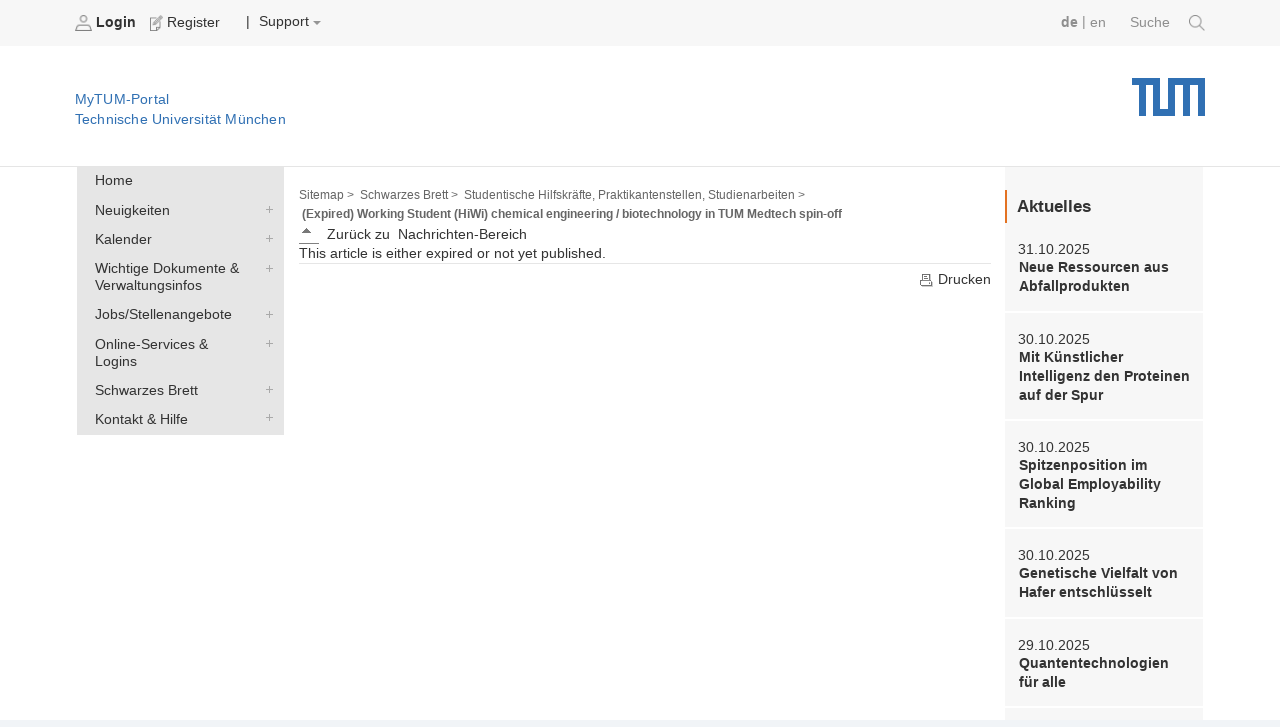

--- FILE ---
content_type: text/html;charset=utf-8
request_url: https://portal.mytum.de/schwarzesbrett/hiwi_stellen/NewsArticle_20230314_143949
body_size: 32329
content:
<!DOCTYPE html PUBLIC "-//W3C//DTD XHTML 1.0 Transitional//EN" "http://www.w3.org/TR/xhtml1/DTD/xhtml1-transitional.dtd">


        
    
<html xmlns="http://www.w3.org/1999/xhtml" xml:lang="de"
      lang="de">



<head>
                  
    <meta http-equiv="Content-Type"
          content="text/html;charset=utf-8" />
    <meta http-equiv="X-UA-Compatible" content="IE=edge" /> <!-- IE8 und IE9 Kompartibilitätsmodus deaktivieren -->
    <!--  from old main template, needs modifications: language ...  -->
    
    
        
        
        
        
        
    


    <title>TUM - (Expired) Working Student (HiWi) chemical engineering / biotechnology in TUM Medtech spin-off</title>

    
        
  <base href="https://portal.mytum.de/schwarzesbrett/hiwi_stellen/NewsArticle_20230314_143949/" />

    

    <meta content="Studierenden- und Mitarbeiterportal der Technische Universität München"
          name="description" />
    <meta content="Medtech, Laboratory, Chemistry, Startup"
          name="keywords" />
    <meta content="2023-03-14 14:43:11"
          name="DC.date.created" />
    <meta content="2023-04-04 09:53:15"
          name="DC.date.modified" />
    <meta content="2023/03/14 - 2023/04/04"
          name="DC.date.valid_range" />

    <!-- style sheets for screen and print etc. -->
    <style type="text/css" media="screen"> @import url(https://portal.mytum.de/layout-tablet-landscape.css);</style>
    <style type="text/css"
           media="screen and (min-width:1025px)"> @import url(https://portal.mytum.de/layout.css);</style>
    <style type="text/css" media="print"> @import url(https://portal.mytum.de/print.css);</style>

	<link rel="apple-touch-icon-precomposed" sizes="57x57"
       href="https://portal.mytum.de/apple-touch-icon-57x57.png" />
	<link rel="apple-touch-icon-precomposed" sizes="114x114"
       href="https://portal.mytum.de/apple-touch-icon-114x114.png" />
	<link rel="apple-touch-icon-precomposed" sizes="72x72"
       href="https://portal.mytum.de/apple-touch-icon-72x72.png" />
	<link rel="apple-touch-icon-precomposed" sizes="144x144"
       href="https://portal.mytum.de/apple-touch-icon-144x144.png" />
	<link rel="apple-touch-icon-precomposed" sizes="60x60"
       href="https://portal.mytum.de/apple-touch-icon-60x60.png" />
	<link rel="apple-touch-icon-precomposed" sizes="120x120"
       href="https://portal.mytum.de/apple-touch-icon-120x120.png" />
	<link rel="apple-touch-icon-precomposed" sizes="76x76"
       href="https://portal.mytum.de/apple-touch-icon-76x76.png" />
	<link rel="apple-touch-icon-precomposed" sizes="152x152"
       href="https://portal.mytum.de/apple-touch-icon-152x152.png" />
	<link rel="icon" type="image/png"
       href="https://portal.mytum.de/favicon-48x48.png"
       sizes="48x48" />
	<link rel="icon" type="image/png"
       href="https://portal.mytum.de/favicon-64x64.png"
       sizes="64x64" />
	<link rel="icon" type="image/png"
       href="https://portal.mytum.de/favicon-32x32.png"
       sizes="32x32" />
	<link rel="icon" type="image/png"
       href="https://portal.mytum.de/favicon-16x16.png"
       sizes="16x16" />
    <link rel="shortcut icon"
          href="https://portal.mytum.de/favicon.ico"
          type="image/x-icon" />
    <link rel="home" href="https://portal.mytum.de"
          title="Front Page" />
    <link rel="search"
          href="https://portal.mytum.de/search_document_form"
          title="Search this site" />

    <!-- CSS SLOT -->
    
        
    
    <!-- HEAD SLOT -->
    
    <!-- JS Slot -->
    
        
    
    <!-- Formtabs Slot -->
    
        
    
    <!-- Define dynamic server-side variables for javascripts in this one  -->
    <!--
    <script type="text/javascript" tal:attributes="src string:$portal_url/plone_javascript_variables.js"></script>
    <script type="text/javascript" tal:attributes="src string:$portal_url/plone_javascripts.js"></script>
    -->
    <!-- OK
    -->
    <script type="text/javascript"
            src="https://mytumjs.mytum.de/extjs/plone_javascript_variables.js"></script>
    <script type="text/javascript"
            src="https://mytumjs.mytum.de/extjs/plone_javascripts.js"></script>

    <!-- set varnish statistic headers -->
    

</head>

<body>
<a href="#hereistthecontent" id="takemetothecontent" class="access_aural">Direkt zum Inhalt springen</a>

<!-- display without decoration -->


<!-- display with decoration -->
<div id="visual-portal-wrapper">
    
 	<!-- <div class="stoerer">
 		<div class="stoerer_icn">
 			<img class="icn_info" src="icn-info.png" alt="" tal:attributes="src string:${portal_url}/icn-info.png"/>
 		</div>
		<div class="stoerer_text">
 			8.3.16: Wir haben das Design des MyTUM-Portals verändert - Review-Phase Noch nicht alle Gestaltungen sind optimiert, entschuldigen Sie bitte etwaige Unannehmlichkeiten. Wir sind 'im Hintergrund' mit den Nachbesserungen beschäftigt.
			Kontakt: <p><a href="mailto:corporatedesign@tum.de">corporatedesign@tum.de</a></p>
		</div>
 	</div>
 	-->
    <div id="portal-personaltools">
      
      
             
                <b>                   
	                <a href="https://portal.mytum.de/login_form">
	                    <img src="/login.png" alt="login.png"
                          height="16" border="0" />
	                    Login
	                </a>
                </b>
                
            
             
                
                <span>                   
	                <a href="https://portal.mytum.de/join_form">
	                    <img src="/join.png" alt="join.png"
                          height="16" border="0" />
	                    Register
	                </a>
                </span>
               
                &nbsp;&nbsp;&nbsp;|
                        
		
            
                
                    
    
 
                
            
            
                
                    
    
 
                
            
            
                
                    
    <div class="actions_submenu inline_block_fix ">
        <span class="actions_submenu_title">  
            <span>Support</span>
            <img src="https://portal.mytum.de/dropdown.png"
                 border="0" alt="subgroup" /> 
        </span>
        <ul>
            <li>
                <a id="Help"
                   href="https://portal.mytum.de/site_methods/getHelp">
                    <img src="https://portal.mytum.de/help.gif"
                         height="16" border="0"
                         alt="help.gif" />
                    Hilfe
                </a>
           </li>
            <li>
                <a id="Documentation"
                   href=" https://portal.mytum.de/documentation">
                    <img src="https://portal.mytum.de/documentation.gif"
                         height="16" border="0"
                         alt="documentation.gif" />
                    Documentation
                </a>
           </li>
        </ul>
    </div>
 
                
            
        
        
        <!--  old style for ungrouped -->
        
        
      

      

        
        <!-- language selector  We need to replace this later and set it by method -->
        <div id="search">
            <a href=" https://portal.mytum.de/suche/search_document_form">Suche 
				<img src="/search-icon.png" height="16" border="0" />
			</a>
        </div>      
        <div id="language_switch">
            

            <form name="chooser" method="post" action="">
                
                    
                         <a class="selected_language"
                            href="" tal-omit-tag="">de</a> 
                         
                         <span tal-omit-tag="">|</span>
                    
                    
                          
                         <a href="https://portal.mytum.de/schwarzesbrett/hiwi_stellen/NewsArticle_20230314_143949/newsarticle_view?set_language=en"
                            tal-omit-tag="">en</a>
                         
                    
                    
            </form>
        </div>

    </div>
      
    <div id="portal-top">
    
        <a href="https://portal.mytum.de"
           alt="Startseite MyTUM" title="Startseite MyTUM"><h5
    id="claim_de" class="claim">MyTUM-Portal <br />Technische Universität München</h5></a>
        <a href="https://portal.mytum.de" alt="Home MyTUM"
           title="Home MyTUM"></a>
    
        
       	
   	        <h1 style="">
        		<a href="http://www.tum.de" alt="Startseite tum.de" title="Startseite tum.de">Technische Universität München</a>
        	</h1>
       	
		           
    </div>
    


    <table id="layouttable">
        <tr>
            <!-- linker Portlet-Bereich Start -->
            <td id="portal-column-one">
                <!-- sticky portlets left-->
                <!-- standard portlets -->
                
                    <span>
                        

  

  

  
     <div class="portlet_no_box">
       
       <!--
<div tal:define="utool python:here.portal_url;">
<form id="search-box" action="/search_document_results" method="post">


  <input id="search-field" type="text" name="searchterm" size="25" value="" />
  <input type="hidden" name="doctype" value="doctype_common" />
  <input type="hidden" name="qsmode" value="yes" />

  <input id="search-button" type=submit i18n:domain="slc" i18n:attributes="value" value="Search" />   

</form>
  
<a id="advancedsearchlink" href="#" tal:attributes="href python:utool.getPortalObject().absolute_url()+'/search_document_form'">
     <span i18n:translate="action_advanced_search" i18n:domain="slc" tal:omit-tag="">Advanced Search</span>
</a>
</div>
-->
     </div>
  



                    </span>
                
                
                    <span>
                        

  

  

  
     <div class="portlet_no_box">
       
       <!--
<div class="portletBox" style="background-color: #ffffff; height: 27px; width: 14.3em;">     
&nbsp;
</div>
-->
     </div>
  



                    </span>
                
                
                    <span>
                        

  

  

  
     <div class="portlet_no_box">
       
       <div>

            
    <ul id="navigationlist" class="nav_depth01">
        <!--h3 id="navigationheading" class="access_aural">Navigation</h3-->
        
            
                
                     
                    
                         
        <li>
            <a href="https://portal.mytum.de/navigation_new/20153630153615_48216/navToTarget?tree-exp=ebmF2aWdhdGlvbl9uZXcvMjAxNTM2MzAxNTM2MTVfNDgyMTY="
               target="">Home</a>
        </li>
    
                    
               
                

            
        
        
            
                
                
                     
                             <div>
                                 
        <li>
            <a class="collapsed"
               href="https://portal.mytum.de/navigation_new/20151927151940_2185/nullRedir?tree-exp=ebmF2aWdhdGlvbl9uZXcvMjAxNTE5MjcxNTE5NDBfMjE4NQ==">Neuigkeiten</a>
            <a href="https://portal.mytum.de/navigation_new/20151927151940_2185/navToTarget?tree-exp=ebmF2aWdhdGlvbl9uZXcvMjAxNTE5MjcxNTE5NDBfMjE4NQ=="
               target="">Neuigkeiten</a>
        </li>
    
                             </div>
                     
                     
               

            
        
        
            
                
                
                     
                             <div>
                                 
        <li>
            <a class="collapsed"
               href="https://portal.mytum.de/navigation_new/20150930110927_74999/nullRedir?tree-exp=ebmF2aWdhdGlvbl9uZXcvMjAxNTA5MzAxMTA5MjdfNzQ5OTk=">Kalender</a>
            <a href="https://portal.mytum.de/navigation_new/20150930110927_74999/navToTarget?tree-exp=ebmF2aWdhdGlvbl9uZXcvMjAxNTA5MzAxMTA5MjdfNzQ5OTk="
               target="">Kalender</a>
        </li>
    
                             </div>
                     
                     
               

            
        
        
            
                
                
                     
                             <div>
                                 
        <li>
            <a class="collapsed"
               href="https://portal.mytum.de/navigation_new/20153630153615_48215/nullRedir?tree-exp=ebmF2aWdhdGlvbl9uZXcvMjAxNTM2MzAxNTM2MTVfNDgyMTU=">Wichtige Dokumente &amp; Verwaltungsinfos</a>
            <a href="https://portal.mytum.de/navigation_new/20153630153615_48215/navToTarget?tree-exp=ebmF2aWdhdGlvbl9uZXcvMjAxNTM2MzAxNTM2MTVfNDgyMTU="
               target="">Wichtige Dokumente &amp; Verwaltungsinfos</a>
        </li>
    
                             </div>
                     
                     
               

            
        
        
            
                
                
                     
                             <div>
                                 
        <li>
            <a class="collapsed"
               href="https://portal.mytum.de/navigation_new/20151003111014_11799/nullRedir?tree-exp=ebmF2aWdhdGlvbl9uZXcvMjAxNTEwMDMxMTEwMTRfMTE3OTk=">Jobs/Stellenangebote</a>
            <a href="https://portal.mytum.de/navigation_new/20151003111014_11799/navToTarget?tree-exp=ebmF2aWdhdGlvbl9uZXcvMjAxNTEwMDMxMTEwMTRfMTE3OTk="
               target="">Jobs/Stellenangebote</a>
        </li>
    
                             </div>
                     
                     
               

            
        
        
            
                
                
                     
                             <div>
                                 
        <li>
            <a class="collapsed"
               href="https://portal.mytum.de/navigation_new/20153530143546_72569/nullRedir?tree-exp=ebmF2aWdhdGlvbl9uZXcvMjAxNTM1MzAxNDM1NDZfNzI1Njk=">Online-Services &amp; Logins</a>
            <a href="https://portal.mytum.de/navigation_new/20153530143546_72569/navToTarget?tree-exp=ebmF2aWdhdGlvbl9uZXcvMjAxNTM1MzAxNDM1NDZfNzI1Njk="
               target="">Online-Services &amp; Logins</a>
        </li>
    
                             </div>
                     
                     
               

            
        
        
            
                
                
                     
                             <div>
                                 
        <li>
            <a class="collapsed"
               href="https://portal.mytum.de/navigation_new/20152130142116_49321/nullRedir?tree-exp=ebmF2aWdhdGlvbl9uZXcvMjAxNTIxMzAxNDIxMTZfNDkzMjE=">Schwarzes Brett</a>
            <a href="https://portal.mytum.de/navigation_new/20152130142116_49321/navToTarget?tree-exp=ebmF2aWdhdGlvbl9uZXcvMjAxNTIxMzAxNDIxMTZfNDkzMjE="
               target="">Schwarzes Brett</a>
        </li>
    
                             </div>
                     
                     
               

            
        
        
            
                
                
                     
                             <div>
                                 
        <li>
            <a class="collapsed"
               href="https://portal.mytum.de/navigation_new/20151025171012_37592/nullRedir?tree-exp=ebmF2aWdhdGlvbl9uZXcvMjAxNTEwMjUxNzEwMTJfMzc1OTI=">Kontakt &amp; Hilfe</a>
            <a href="https://portal.mytum.de/navigation_new/20151025171012_37592/navToTarget?tree-exp=ebmF2aWdhdGlvbl9uZXcvMjAxNTEwMjUxNzEwMTJfMzc1OTI="
               target="">Kontakt &amp; Hilfe</a>
        </li>
    
                             </div>
                     
                     
               

            
        
    </ul>


    </div>
     </div>
  



                    </span>
                
                
                    <span>
                        
                    </span>
                
                
                    <span>
                        
                    </span>
                
            </td>
            <!-- linker Portlet-Bereich Ende -->
           
            <!-- Inhalts-Bereich Start -->
            <td id="portal-column-content">
                <div class="contentBox" id="content">

                <!-- Breadcrumbs aus Unter-Template -->    
                <div id="portal-breadcrumbs">

    <a href="/navigation_view">Sitemap ></a>

    <!--end set group -->
    
        
        	
	            <a class="breadcrumb_link"
                href="https://portal.mytum.de/schwarzesbrett">Schwarzes Brett &gt;</a>
	                    	
        	
        
    
    
        
        	
	            <a class="breadcrumb_link"
                href="https://portal.mytum.de/schwarzesbrett/hiwi_stellen">Studentische Hilfskräfte, Praktikantenstellen, Studienarbeiten &gt;</a>
	                    	
        	
        
    
    
        
        	
	            
	            <span id="last_breadcrumb_link">(Expired) Working Student (HiWi) chemical engineering / biotechnology in TUM Medtech spin-off</span>        	
        	
        
    
    
    

    


</div>
                                  
                <!-- slot for content navigation -->
                

    <div class="contentNav">
	<div class="contentNavActions">
		
            
                
                    <a href="https://portal.mytum.de/schwarzesbrett/hiwi_stellen/view">
                        <img src="https://portal.mytum.de/index.gif"
                             height="16" alt="auf" />
                    </a>&nbsp;
                    <span>Zurück zu</span>&nbsp;
                    <span>Nachrichten-Bereich</span>&nbsp;&nbsp;&nbsp;
                    
                    <span>
                        
                        
                      &nbsp;
                      &nbsp;
                      
                      
                    </span>
                    &nbsp;&nbsp;&nbsp;
                
            

        
	</div>
</div>

                                                                                 
                <!-- actions -->
                

                <!-- Eigentlicher Inhalt: Start -->
                <div class="document">

                    <!-- portal message -->
                    
                        
                     

                    <a id="hereistthecontent" name="hereistthecontent"></a>
                
                    <!-- THE CONTENT -->
                    <div id="maincontentwrapper">
                        <div id="news-content">
 
 


 <div>
    <div class="inlinemessage">This article is either expired or not yet published.</div>
 </div>
 
 
</div>

                    <!-- workflow actions -->
                    
                         
                    <!-- document actions, can be modified by template -->
                    <div class="documentActions">
                        <div style="float: right;!important;">
                        
                    
	                       
	
	                    
	                    
	                    
	                        <a id="printid" href="javascript:this.print();">
	                            <img src="/print_icon.gif" border="0" height="16" />
	                             Drucken
	                        </a>
	                    
                            <script type="text/javascript" src="https://mytumjs.mytum.de/extjs/main_template.js"></script>
	
	                    
                    	</div>
                    </div>
                    </div>
                </div>                   
                <!-- threads at bottom -->
                <span>
    


</span>
            
                
                    
                
                
                </div> 
            </td>
            <!-- Inhalts-Bereich Ende -->

            <!-- rechter Portlet-Bereich Start -->
            <td id="portal-column-two">
                <!-- sticky portlets -->
                <!-- standard portlets -->
                
                    <span>
                        

  

  

  
     <div class="portlet_no_box">
       
       <!-- portlet_personalnews start -->
<div class="portlet_personalnews">
<p style="font-size: 1.25em;
    margin-top: .5em;
    padding-left: .6em;
    padding-top: .188em;
    padding-bottom: .188em;
    margin-bottom: .25em;
    border-bottom: 0;
    border-left: 2px solid #e37222;"><b
    style="display: inherit;">Aktuelles</b></p>
    <div>
         
              
              <h4 class="boxDetails">31.10.2025</h4> 
              <p class="boxNavHeadline">
                <!-- img alt="" width="16" height="16" src="newsarticle_icon.gif" tal:attributes="src o/icon" /-->
                <a href="https://www.tum.de/aktuelles/alle-meldungen/pressemitteilungen/details/neue-ressourcen-aus-abfallprodukten"
                   target="remote">Neue Ressourcen aus Abfallprodukten</a>

              </p>

              
         


 
    </div>
    <div>
         
              
              <h4 class="boxDetails">30.10.2025</h4> 
              <p class="boxNavHeadline">
                <!-- img alt="" width="16" height="16" src="newsarticle_icon.gif" tal:attributes="src o/icon" /-->
                <a href="https://www.tum.de/aktuelles/alle-meldungen/pressemitteilungen/details/mit-kuenstlicher-intelligenz-den-proteinen-auf-der-spur"
                   target="remote">Mit Künstlicher Intelligenz den Proteinen auf der Spur</a>

              </p>

              
         


 
    </div>
    <div>
         
              
              <h4 class="boxDetails">30.10.2025</h4> 
              <p class="boxNavHeadline">
                <!-- img alt="" width="16" height="16" src="newsarticle_icon.gif" tal:attributes="src o/icon" /-->
                <a href="https://www.tum.de/aktuelles/alle-meldungen/pressemitteilungen/details/spitzenposition-im-global-employability-ranking"
                   target="remote">Spitzenposition im Global Employability Ranking</a>

              </p>

              
         


 
    </div>
    <div>
         
              
              <h4 class="boxDetails">30.10.2025</h4> 
              <p class="boxNavHeadline">
                <!-- img alt="" width="16" height="16" src="newsarticle_icon.gif" tal:attributes="src o/icon" /-->
                <a href="https://www.tum.de/aktuelles/alle-meldungen/pressemitteilungen/details/genetische-vielfalt-von-hafer-entschluesselt"
                   target="remote">Genetische Vielfalt von Hafer entschlüsselt</a>

              </p>

              
         


 
    </div>
    <div>
         
              
              <h4 class="boxDetails">29.10.2025</h4> 
              <p class="boxNavHeadline">
                <!-- img alt="" width="16" height="16" src="newsarticle_icon.gif" tal:attributes="src o/icon" /-->
                <a href="https://www.tum.de/aktuelles/alle-meldungen/pressemitteilungen/details/quantentechnologien-fuer-alle"
                   target="remote">Quantentechnologien für alle</a>

              </p>

              
         


 
    </div>
    <div>
         
              
              <h4 class="boxDetails">28.10.2025</h4> 
              <p class="boxNavHeadline">
                <!-- img alt="" width="16" height="16" src="newsarticle_icon.gif" tal:attributes="src o/icon" /-->
                <a href="https://www.tum.de/aktuelles/alle-meldungen/pressemitteilungen/details/neue-stiftungsprofessuren-fuer-marketing-und-protein-design"
                   target="remote">Neue Stiftungsprofessuren für Marketing und Protein-Design</a>

              </p>

              
         


 
    </div>

<h3 style="border-left:0px;">
    <a href="http://www.tum.de/die-tum/aktuelles/?no_cache=1&amp;type=100"><img align="top" style="display:inline;vertical-align: baseline;" class="icon" border="0" src="/rssicon.jpeg" alt="RSS Feed" /> RSS </a>
    </h3>


</div>

<!-- portlet_personalnews end -->
     </div>
  



                    </span>
                
                
                    <span>
                        

  

  

  
     <div class="portlet_no_box">
       
       <!-- portlet_todaysnews_new start -->
<div class="portlet_personalnews" id="portlet_todaysevents">
    
    <h3>Termine heute</h3>
    <p>no events today.</p>

    <a href="/termine/calendar_view">Veranstaltungskalender</a>
</div>
<!-- portlet_todaysnews_new end -->
     </div>
  



                    </span>
                
                
                    <span>
                        
                    </span>
                
            </td>
           <!-- rechter Portlet-Bereich Ende -->
            
        </tr>
    </table>
    
    
    
    <!--  Globaler navigations Footer (fix) -->
    <div id="globalnavfooter">
    	<div class="headfooter">
    		
    			Finden Sie weitere Themen auf der zentralen Webseite der Technischen Universität München: www.tum.de
    		
    		    		
    	</div>
        <div class="navi"><ul class="level_1"><li class="first"><span class="pagetitle"><a href="https://www.tum.de/aktuelles">
		
				Aktuelles
			
	</a></span><ul class="level_2"><li><a href="https://www.tum.de/aktuelles/alle-meldungen">
		
				Alle Meldungen
			
	</a></li><li><a href="https://www.tum.de/aktuelles/veranstaltungen">
		
				Veranstaltungen
			
	</a></li><li><a href="https://www.tum.de/aktuelles/magazin">
		
				Magazin
			
	</a></li><li><a href="https://www.tum.de/aktuelles/podcasts">
		
				Podcasts
			
	</a></li><li><a href="https://www.tum.de/aktuelles/serien">
		
				Serien
			
	</a></li></ul></li></ul><ul class="level_1"><li class=""><span class="pagetitle"><a href="https://www.tum.de/studium">
		
				Studium
			
	</a></span><ul class="level_2"><li><a href="https://www.tum.de/studium/studienangebot">
		
				Studienangebot
			
	</a></li><li><a href="https://www.tum.de/studium/von-der-schule-zur-universitaet">
		
				Von der Schule zur Universität
			
	</a></li><li><a href="https://www.tum.de/studium/bewerbung">
		
				Bewerbung & Einschreibung
			
	</a></li><li><a href="https://www.tum.de/studium/im-studium">
		
				Im Studium
			
	</a></li><li><a href="https://www.tum.de/studium/studienabschluss">
		
				Studienabschluss
			
	</a></li><li><a href="https://www.tum.de/studium/internationale-studierende">
		
				Internationale Studierende
			
	</a></li><li><a href="https://www.tum.de/studium/hilfe-und-beratung">
		
				Hilfe & Beratung
			
	</a></li><li><a href="https://www.tum.de/studium/studienfinanzierung">
		
				Studienfinanzierung
			
	</a></li><li><a href="https://www.tum.de/studium/lehre">
		
				Lehre & Qualitätsmanagement
			
	</a></li><li><a href="https://www.tum.de/studium/hilfe-und-beratung/hilfe-im-studium/studieninformation">
		
				Kontakt
			
	</a></li></ul></li></ul><ul class="level_1"><li class=""><span class="pagetitle"><a href="https://www.tum.de/lebenslanges-lernen">
		
				Lebenslanges Lernen
			
	</a></span><ul class="level_2"><li><a href="https://www.tum.de/lebenslanges-lernen/angebote-der-executive-and-professional-education">
		
				Executive and Professional Education
			
	</a></li><li><a href="https://www.tum.de/lebenslanges-lernen/angebote-mitarbeitende">
		
				Angebote für unsere Mitarbeitenden
			
	</a></li><li><a href="https://www.tum.de/lebenslanges-lernen/studierende">
		
				Angebote für unsere Studierenden
			
	</a></li><li><a href="https://www.tum.de/lebenslanges-lernen/innovation-in-lehre-und-weiterbildung">
		
				Innovation in Lehre und Weiterbildung
			
	</a></li><li><a href="https://www.tum.de/lebenslanges-lernen/publikationen-und-medienbeitraege">
		
				Publikationen und Medienbeiträge
			
	</a></li><li><a href="https://www.tum.de/lebenslanges-lernen/kontakt">
		
				Kontakt
			
	</a></li></ul></li></ul><ul class="level_1"><li class=""><span class="pagetitle"><a href="https://www.tum.de/forschung">
		
				Forschung
			
	</a></span><ul class="level_2"><li><a href="https://www.tum.de/forschung/exzellenzcluster">
		
				Exzellenzcluster
			
	</a></li><li><a href="https://www.tum.de/forschung/schools-forschungszentren">
		
				Schools und Forschungszentren
			
	</a></li><li><a href="https://www.tum.de/forschung/forschungsziele">
		
				Forschungsziele
			
	</a></li><li><a href="https://www.tum.de/forschung/projekte">
		
				Projekte
			
	</a></li><li><a href="https://www.tum.de/forschung/forschung-mit-tieren">
		
				Forschung mit Tieren
			
	</a></li><li><a href="https://www.tum.de/forschung/unsere-partner">
		
				Unsere Partner
			
	</a></li><li><a href="https://www.tum.de/forschung/service-fuer-forschende">
		
				Service für Forschende
			
	</a></li></ul></li></ul><ul class="level_1"><li class=""><span class="pagetitle"><a href="https://www.tum.de/innovation">
		
				Innovation
			
	</a></span><ul class="level_2"><li><a href="https://www.tum.de/innovation/entrepreneurship">
		
				Entrepreneurship
			
	</a></li><li><a href="https://www.tum.de/innovation/wirtschaftskooperationen">
		
				Wirtschaftskooperationen
			
	</a></li><li><a href="https://www.tum.de/innovation/oekosystem-muenchen">
		
				Ökosystem München
			
	</a></li><li><a href="https://www.tum.de/innovation/patente-und-lizenzen">
		
				Patente und Lizenzen
			
	</a></li></ul></li></ul><ul class="level_1"><li class=""><span class="pagetitle"><a href="https://www.tum.de/community">
		
				Community
			
	</a></span><ul class="level_2"><li><a href="https://www.tum.de/community/onboarding">
		
				Onboarding
			
	</a></li><li><a href="https://www.tum.de/community/campusleben">
		
				Campusleben
			
	</a></li><li><a href="https://www.tum.de/community/public-engagement">
		
				Public Engagement
			
	</a></li><li><a href="https://www.tum.de/community/globales-netzwerk">
		
				Globales Netzwerk
			
	</a></li><li><a href="https://www.community.tum.de/alumni/" target="_blank" rel="noreferrer">
		
				Alumni
			
	</a></li><li><a href="https://www.tum.de/community/spenden-und-foerdern">
		
				Spenden und Fördern
			
	</a></li></ul></li></ul><ul class="level_1"><li class=""><span class="pagetitle"><a href="https://www.tum.de/ueber-die-tum">
		
				Über die TUM
			
	</a></span><ul class="level_2"><li><a href="https://www.tum.de/ueber-die-tum/exzellenzuniversitaet">
		
				Exzellenzuniversität
			
	</a></li><li><a href="https://www.tum.de/ueber-die-tum/ziele-und-werte">
		
				Ziele und Werte
			
	</a></li><li><a href="https://www.tum.de/ueber-die-tum/daten-und-fakten">
		
				Daten und Fakten
			
	</a></li><li><a href="https://www.tum.de/ueber-die-tum/organisation">
		
				Organisation
			
	</a></li><li><a href="https://www.tum.de/ueber-die-tum/standorte">
		
				Standorte
			
	</a></li><li><a href="https://www.tum.de/ueber-die-tum/karriere-und-jobs">
		
				Karriere und Jobs
			
	</a></li><li><a href="https://www.tum.de/ueber-die-tum/fan-der-tum">
		
				Fan der TUM?
			
	</a></li><li><a href="https://www.tum.de/ueber-die-tum/kontakt-und-anfahrt">
		
				Kontakt und Anfahrt
			
	</a></li><li><a href="https://www.tum.de/ueber-die-tum/notfall">
		
				Notfall
			
	</a></li></ul></li></ul><div style="clear: both;"></div></div>



        
    </div>

    <div id="footer">
    	<span class="footer_left">
			<b><a href="http://www.tum.de/die-tum/arbeiten-an-der-tum/stellenangebote/">Jobs</a></b>
			<b><a href="http://www.tum.de/die-tum/kontakt-und-anfahrt/feedback/">Feedback</a></b>
			<b><a href="http://www.tum.de/presse/">Presse</a></b>
			<b><a href="/wos/Datenschutzerklaerung">Datenschutz</a></b>
			<b><a href="/impressum">Impressum</a></b>
			<b><a href="/barrierefreiheit">Barrierefreiheit</a></b>
			<!-- <b><a href=".">About</a></b> -->
		</span>

        <span class="footer_right">
        <a href="https://www.facebook.com/TU.Muenchen"><img src="./icn-facebook.png" /></a>
        <a href="https://twitter.com/TU_Muenchen"><img src="./icn-twitter.png" /></a>
        <a href="http://www.youtube.com/TUMuenchen1"><img src="./icn-youtube.png" /></a></span>
    </div>


    
</div>

</body>
</html>


--- FILE ---
content_type: text/css; charset=utf-8
request_url: https://portal.mytum.de/print.css
body_size: 1435
content:
@import url(layout.css);
#@import url(slccalendar.css);

body {background-color:#fff; margin:0;}
body * {color:#000 !important; border-color:#000 !important;}

#visual-portal-wrapper {border:none;}



#portal-top {background:url(logo.gif) no-repeat; border:none; position:static; height:44px;}
#portal-top * {display:none;}
#portal-breadcrumbs * {display:none;}


div.contentBoxHeader * {display:none; border:none;}
div.contentBoxAdminHeader * {display:none; border:none;}

#contentAdminActions * {display:none;}
#contentActions * {display:none;}

#portal-personaltools {display:none;}
.pathbar {display:none;}

.contentBoxAdminHeader,
.contentBoxHeader,
.listingBar { display: none; }

#portal-column-content #portal-breadcrumbs {margin-left:0;}
a#view_switch {display:none;}

table#layouttable {border:none;}
td#portal-column-one {display:none;}
td#portal-column-content {padding:0; width: auto; }
td#portal-column-two {display:none;}

td#portal-column-content * p {padding:0; width: 90%; border: 0; }

#maincontentwrapper {
    padding:0; 
    width: auto; 
    overflow: visible !important;
}


.documentActions {display:none;}
#footer {background-color:#fff; border:none; padding-left:0;}
span.footer_right {display:none;}

#dynocontainer-content,
#dynocontainer-content h1,
#dynocontainer-content h2,
#dynocontainer-content h3,
.listing * {
        border-color: #e3e3e3 !important;
}

div#globalnavfooter {
    display: none;
}


--- FILE ---
content_type: application/javascript
request_url: https://mytumjs.mytum.de/extjs/main_template.js
body_size: 496
content:
// print fuer Stellenanzeigen, etc. (allgemeine eIT Dokumente)
//
//   for /portal_skins/eIT_decoration/main_template External Editor
//
//   substitutes   (setting id="printid")
//   <a href="javascript:this.print();"> <img src="/print_icon.gif" border="0" height="16"/>
//
function doprint() {
   print()     // onclick=
}

if (1) {
        console.log("printdo");
        el0=document.getElementById("printid")
        // el0.addEventListener('click',this.print())
        el0.addEventListener('click',doprint)
        console.log("el0: ",el0)
        console.log("printdo done");
}



--- FILE ---
content_type: application/javascript
request_url: https://mytumjs.mytum.de/extjs/plone_javascripts.js
body_size: 26750
content:
// Heads up! August 2003  - Geir B¾kholt
// This file now requires the javascript variable portal_url to be set 
// in the plone_javascript_variables.js file. Any other variables from Plone
// that you want to pass into these scripts should be placed there.


// The calendar popup show/hide:

    function showDay(date) {
        document.getElementById('day' + date).style.visibility = 'visible';
        return true;
    }    
    function hideDay(date) {
        document.getElementById('day' + date).style.visibility = 'hidden';
        return true;
    }

// Focus on error or tabindex=1
if (window.addEventListener) window.addEventListener("load",setFocus,false);
else if (window.attachEvent) window.attachEvent("onload",setFocus);
function setFocus() {
    var xre = new RegExp(/\berror\b/);
    // Search only forms to avoid spending time on regular text
    for (var f = 0; (formnode = document.getElementsByTagName('form').item(f)); f++) {
        // Search for errors first, focus on first error if found
        for (var i = 0; (node = formnode.getElementsByTagName('div').item(i)); i++) {
            if (xre.exec(node.className)) {
                for (var j = 0; (inputnode = node.getElementsByTagName('input').item(j)); j++) {
                    inputnode.focus();
                    return;   
                }
            }
        }
        // If no error, focus on input element with tabindex 1
        for (var i = 0; (node = formnode.getElementsByTagName('input').item(i)); i++) {
            if (node.getAttribute('tabindex') == 1) {
                 node.focus();
                 return;   
            }
        }
    }
}

/********* Table sorter script *************/
// Table sorter script, thanks to Geir B¾kholt for this.
// DOM table sorter originally made by Paul Sowden 

function compare(a,b)
{
    au = new String(a);
    bu = new String(b);
    
    if (au.charAt(2) == '.' && au.charAt(5) == '.') {
    	// german date format simply converted to english date
    	auDay = au.substring (0, 2);
			auMonth = au.substring (3, 5);
			auYear = au.substring (6, 10);
			auTime = au.substring(11, au.length);
			newAu = auYear+'-'+auMonth+'-'+auDay+' '+auTime;
			au = newAu;
			
			buDay = bu.substring (0, 2);
			buMonth = bu.substring (3, 5);
			buYear = bu.substring (6, 10);
			buTime = bu.substring(11, bu.length);
			newBu = buYear+'-'+buMonth+'-'+buDay+' '+buTime;
			bu = newBu;
    }

    if (au.charAt(4) != '-' && au.charAt(7) != '-')
    {
    var an = parseFloat(au)
    var bn = parseFloat(bu)
    } 
    if (isNaN(an) || isNaN(bn))
        {as = au.toLowerCase()
         bs = bu.toLowerCase()
        if (as > bs)
            {return 1;}
        else
            {return -1;}
        }
    else {
    return an - bn;
    }
}


function getConcatenedTextContent(node) {
    var _result = "";
	  if (node == null) {
		    return _result;
	  }
    var childrens = node.childNodes;
    var i = 0;
    while (i < childrens.length) {
        var child = childrens.item(i);
        switch (child.nodeType) {
            case 1: // ELEMENT_NODE
            case 5: // ENTITY_REFERENCE_NODE
                _result += getConcatenedTextContent(child);
                break;
            case 3: // TEXT_NODE
            case 2: // ATTRIBUTE_NODE
            case 4: // CDATA_SECTION_NODE
                _result += child.nodeValue;
                break;
            case 6: // ENTITY_NODE
            case 7: // PROCESSING_INSTRUCTION_NODE
            case 8: // COMMENT_NODE
            case 9: // DOCUMENT_NODE
            case 10: // DOCUMENT_TYPE_NODE
            case 11: // DOCUMENT_FRAGMENT_NODE
            case 12: // NOTATION_NODE
                // skip
                break;
        }
        i ++;
    }
  	return _result;
}



function sort(e) {
    var el = window.event ? window.event.srcElement : e.currentTarget;

    // a pretty ugly sort function, but it works nonetheless
    var a = new Array();
    // check if the image or the th is clicked. Proceed to parent id it is the image
    // NOTE THAT nodeName IS UPPERCASE
    if (el.nodeName == 'IMG') el = el.parentNode;
    //var name = el.firstChild.nodeValue;
    // This is not very robust, it assumes there is an image as first node then text
    var name = el.childNodes.item(1).nodeValue;
    var dad = el.parentNode;
    var node;
    
    // kill all arrows
    for (var im = 0; (node = dad.getElementsByTagName("th").item(im)); im++) {
        // NOTE THAT nodeName IS IN UPPERCASE
        if (node.lastChild.nodeName == 'IMG')
        {
            lastindex = node.getElementsByTagName('img').length - 1;
            node.getElementsByTagName('img').item(lastindex).setAttribute('src',portal_url + '/arrowBlank.gif');
        }
    }
    
    for (var i = 0; (node = dad.getElementsByTagName("th").item(i)); i++) {
        var xre = new RegExp(/\bnosort\b/);
        // Make sure we are not messing with nosortable columns, then check second node.
        if (!xre.exec(node.className) && node.childNodes.item(1).nodeValue == name) 
        {
            //window.alert(node.childNodes.item(1).nodeValue;
            lastindex = node.getElementsByTagName('img').length -1;
            node.getElementsByTagName('img').item(lastindex).setAttribute('src',portal_url + '/arrowUp.gif');
            break;
        }
    }

    var tbody = dad.parentNode.parentNode.getElementsByTagName("tbody").item(0);
    for (var j = 0; (node = tbody.getElementsByTagName("tr").item(j)); j++) {

        // crude way to sort by surname and name after first choice
        a[j] = new Array();
        a[j][0] = getConcatenedTextContent(node.getElementsByTagName("td").item(i));
        a[j][1] = getConcatenedTextContent(node.getElementsByTagName("td").item(1));
        a[j][2] = getConcatenedTextContent(node.getElementsByTagName("td").item(0));		
        a[j][3] = node;
    }
    
    if (a.length > 1) {
	
        a.sort(compare);

        // not a perfect way to check, but hell, it suits me fine
        if (a[0][0] == getConcatenedTextContent(tbody.getElementsByTagName("tr").item(0).getElementsByTagName("td").item(i))
	       && a[1][0] == getConcatenedTextContent(tbody.getElementsByTagName("tr").item(1).getElementsByTagName("td").item(i))) 
        {
            a.reverse();
            lastindex = el.getElementsByTagName('img').length - 1;
            el.getElementsByTagName('img').item(lastindex).setAttribute('src', portal_url + '/arrowDown.gif');
        }

    }
	
    for (var j = 0; j < a.length; j++) {
        tbody.appendChild(a[j][3]);
    }
}
    
function init(e) {
    var tbls = document.getElementsByTagName('table');
    for (var t = 0; t < tbls.length; t++)
        {
        // elements of class="listing" can be sorted
        var re = new RegExp(/\blisting\b/)
        // elements of class="nosort" should not be sorted
        var xre = new RegExp(/\bnosort\b/)
        if (re.exec(tbls[t].className) && !xre.exec(tbls[t].className))
        {
            try {
                var tablename = tbls[t].getAttribute('id');
                var thead = document.getElementById(tablename).getElementsByTagName("thead").item(0);
                var node;
                // set up blank spaceholder gifs
                blankarrow = document.createElement('img');
                blankarrow.setAttribute('src', portal_url + '/arrowBlank.gif');
                blankarrow.setAttribute('height',6);
                blankarrow.setAttribute('width',9);
                // the first sortable column should get an arrow initially.
                initialsort = false;
                startid = 0;
                for (var i = 0; (node = thead.getElementsByTagName("th").item(i)); i++) {
                    if (!xre.exec(node.className)) {
                        if (startid == 0 || node.id =='startsort') {
                            startid = i;
                        }
                    }
                }
                
                for (var i = 0; (node = thead.getElementsByTagName("th").item(i)); i++) {
                    // check that the columns does not have class="nosort"
                    if (!xre.exec(node.className)) {
                        var tmpNode = blankarrow.cloneNode(1);
                        tmpNode.setAttribute('width', 1);
                        node.insertBefore(tmpNode, node.firstChild);
                        if (!initialsort) {
                            if (i==startid) {
                                initialsort = true;
                                uparrow = document.createElement('img');
                                uparrow.setAttribute('src', portal_url + '/arrowUp.gif');
                                uparrow.setAttribute('height',6);
                                uparrow.setAttribute('width',9);
                                node.appendChild(uparrow);
                            } else {
                                node.appendChild(blankarrow.cloneNode(1));
                            }
                        } else {
                            node.appendChild(blankarrow.cloneNode(1));
                        }
    
                        if (node.addEventListener) node.addEventListener("click",sort,false);
                        else if (node.attachEvent) node.attachEvent("onclick",sort);
                    }
                }
            } catch(er) {}
        }
    }
}

// initialize the sorter functions 
// add stuff to secure it from broken DOM-implanetations or missing objects.
   
    
    	
//    p.appendChild(document.createTextNode("Change sorting by clicking on each individual heading."));
//    document.getElementById(tablename).parentNode.insertBefore(p,document.getElementById(tablename));
    

if (window.addEventListener) window.addEventListener("load",init,false);
else if (window.attachEvent) window.attachEvent("onload",init);

       
// **** End table sort script ***



// Actions used in the folder_contents view

function submitFolderAction(folderAction) {
    document.folderContentsForm.action = document.folderContentsForm.action+'/'+folderAction;
    document.folderContentsForm.submit();
}

function submitFilterAction() {
    
    document.folder_contents.action = document.folder_contents.action+'/folder_contents';
    filter_selection=document.getElementById('filter_selection');
    for (var i =0; i < filter_selection.length; i++){
        if (filter_selection.options[i].selected) {
            if (filter_selection.options[i].value=='#') {
                document.folder_contents.filter_state.value='clear_view_filter';
            }
            else {
                document.folder_contents.filter_state.value='set_view_filter';
            }
        }						
    }

    document.folder_contents.submit();
}
    

// Functions for selecting all checkboxes in folder_contents/search_form view

function selectAll(id, formName) {
  // get the elements. if formName is p rovided, get the elements inside the form
  if (formName==null) {
     checkboxes = document.getElementsByName(id)
     for (i = 0; i < checkboxes.length; i++)
         checkboxes[i].checked = true ;
  } else {
     for (i=0; i<document.forms[formName].elements.length;i++)
	 {
	   if (document.forms[formName].elements[i].name==id) 
            document.forms[formName].elements[i].checked=true;
	  }
  }
}

function deselectAll(id, formName) {
  if (formName==null) {
     checkboxes = document.getElementsByName(id)
     for (i = 0; i < checkboxes.length; i++)
         checkboxes[i].checked = false ;
  } else {
     for (i=0; i<document.forms[formName].elements.length;i++)
	 {
	   if (document.forms[formName].elements[i].name==id) 
            document.forms[formName].elements[i].checked=false;
	  }
  }
}

function toggleSelect(selectbutton, id, initialState, formName) {
  // required selectbutton: you can pass any object that will function as a toggle
  // optional id: id of the the group of checkboxes that needs to be toggled (default=ids:list
  // optional initialState: initial state of the group. (default=false)
  //   e.g. folder_contents is false, search_form=true because the item boxes
  //   are checked initially.
  // optional formName: name of the form in which the boxes reside, use this if there are more
  //   forms on the page with boxes with the same name
  id=id || 'ids:list'  // defaults to ids:list, this is the most common usage

  if (selectbutton.isSelected==null)
  {
      initialState=initialState || false;
	  selectbutton.isSelected=initialState;
  }
  
  // create and use a property on the button itself so you don't have to 
  // use a global variable and we can have as much groups on a page as we like.
  if (selectbutton.isSelected == false) {
    selectbutton.setAttribute('src', portal_url + '/select_none_icon.gif');
    selectbutton.isSelected=true;
    return selectAll(id, formName);
  }
  else {
    selectbutton.setAttribute('src',portal_url + '/select_all_icon.gif');
    selectbutton.isSelected=false;
    return deselectAll(id, formName);
  }
}


function wrapNode(node, wrappertype, wrapperclass){
    // utility function to wrap a node "node" in an arbitrary element of type "wrappertype" , with a class of "wrapperclass"
    wrapper = document.createElement(wrappertype)
    wrapper.className = wrapperclass;
    innerNode = node.parentNode.replaceChild(wrapper,node);
    wrapper.appendChild(innerNode)
}
    

// script for detecting external links.
// sets their target-attribute to _blank , and adds a class external

function scanforlinks(){
    // securing against really old DOMs 
    
    if (! document.getElementsByTagName){return false};
    if (! document.getElementById){return false};
    // Quick utility function by Geir B¾kholt
    // Scan all links in the document and set classes on them dependant on 
    // whether they point to the current site or are external links
    
    contentarea = document.getElementById('content')
    if (! contentarea){return false}
    
    links = contentarea.getElementsByTagName('a');
    for (i=0; i < links.length; i++){      
        if ((links[i].getAttribute('href'))&&(links[i].className.indexOf('link-plain')==-1 )){
            var linkval = links[i].getAttribute('href')
            // check if the link href is a relative link, or an absolute link to the current host.
            if (linkval.indexOf(window.location.protocol+'//'+window.location.host)==0){
                // we are here because the link is an absolute pointer internal to our host
                // do nothing
            } else if (linkval.indexOf('http:') != 0){
                // not a http-link. Possibly an internal relative link, but also possibly a mailto ot other snacks
                // add tests for all relevant protocols as you like.
                
                protocols = ['mailto', 'ftp', 'news', 'irc', 'h323', 'sip', 'callto', 'https']
                // h323, sip and callto are internet telephony VoIP protocols
                
                for (p=0; p < protocols.length; p++){  
                     if (linkval.indexOf(protocols[p]+':') == 0){
                    // this link matches the protocol . add a classname protocol+link
                    //links[i].className = 'link-'+protocols[p]
                    wrapNode(links[i], 'span', 'link-'+protocols[p])
                    }
                }
            }else{
                // we are in here if the link points to somewhere else than our site.
                if ( links[i].getElementsByTagName('img').length == 0 ){
                    //links[i].className = 'link-external'
                    wrapNode(links[i], 'span', 'link-external')
                    //links[i].setAttribute('target','_blank')
                    }
                
                
                
                
            }
        }
    }
}

if (window.addEventListener) window.addEventListener("load",scanforlinks,false);
else if (window.attachEvent) window.attachEvent("onload",scanforlinks);


function climb(node, word){
	 // traverse childnodes
    if (! node){return false}
    if (node.hasChildNodes) {
		var i;
		for (i=0;i<node.childNodes.length;i++) {
            climb(node.childNodes[i],word);
		}
        if (node.nodeType == 3){
            checkforhighlight(node, word);
           // check all textnodes. Feels inefficient, but works
        }
}
function checkforhighlight(node,word) {
        ind = node.nodeValue.toLowerCase().indexOf(word.toLowerCase())
		if (ind != -1) {
            if (node.parentNode.className != "highlightedSearchTerm"){
                par = node.parentNode;
                contents = node.nodeValue;
			
                // make 3 shiny new nodes
                hiword = document.createElement("span");
				hiword.className = "highlightedSearchTerm";
				hiword.appendChild(document.createTextNode(contents.substr(ind,word.length)));
				
                par.insertBefore(document.createTextNode(contents.substr(0,ind)),node);
				par.insertBefore(hiword,node);
				par.insertBefore(document.createTextNode(contents.substr(ind+word.length)),node);

                par.removeChild(node);
		        }
        	} 
		}
  
}


function correctPREformatting(){
        // small utility thing to correct formatting for PRE-elements and some others
        // thanks to Michael Zeltner for CSS-guruness and research ;) 
        contentarea = document.getElementById('content')
        if (! contentarea){return false}
        
        pres = contentarea.getElementsByTagName('pre');
        for (i=0;i<pres.length;i++){
           wrapNode(pres[i],'div','visualOverflow')
		}
               
        tables = contentarea.getElementsByTagName('table');
        for (i=0;i<tables.length;i++){
           if (tables[i].className=="listing"){
           wrapNode(tables[i],'div','visualOverflow')
		   }
        }
        
}
// if (window.addEventListener) window.addEventListener("load",correctPREformatting,false);
// else if (window.attachEvent) window.attachEvent("onload",correctPREformatting);



function highlightSearchTerm() {
        // search-term-highlighter function --  Geir B¾kholt
        query = window.location.search
        // _robert_ ie 5 does not have decodeURI 
        if (typeof decodeURI != 'undefined'){
            query = decodeURI(unescape(query)) // thanks, Casper 
        }
        else {
            return false
        }
        if (query){
            var qfinder = new RegExp()
            qfinder.compile("searchterm=(.*)","gi")
            qq = qfinder.exec(query)
            if (qq && qq[1]){
                query = qq[1]
                
                // the cleaner bit is not needed anymore, now that we travese textnodes. 
                //cleaner = new RegExp
                //cleaner.compile("[\\?\\+\\\\\.\\*]",'gi')
                //query = query.replace(cleaner,'')
                
                if (!query){return false}
                queries = query.replace(/\+/g,' ').split(/\s+/)
                
                // make sure we start the right place and not higlight menuitems or breadcrumb
                theContents = document.getElementById('content');
                for (q=0;q<queries.length;q++) {
                    climb(theContents,queries[q]);
                }
            }
        }
}
if (window.addEventListener) window.addEventListener("load",highlightSearchTerm,false);
else if (window.attachEvent) window.attachEvent("onload",highlightSearchTerm);


// ----------------------------------------------
// StyleSwitcher functions written by Paul Sowden
// http://www.idontsmoke.co.uk/ss/
// - - - - - - - - - - - - - - - - - - - - - - -
// For the details, visit ALA:
// http://www.alistapart.com/stories/alternate/
// ----------------------------------------------

function setActiveStyleSheet(title, reset) {
  var i, a, main;
  for(i=0; (a = document.getElementsByTagName("link")[i]); i++) {
    if(a.getAttribute("rel").indexOf("style") != -1 && a.getAttribute("title")) {
      a.disabled = true;
      if(a.getAttribute("title") == title) a.disabled = false;
    }
  }
  if (reset == 1) {
  createCookie("wstyle", title, 365);
  }
}

function setStyle() {
var style = readCookie("wstyle");
if (style != null) {
setActiveStyleSheet(style, 0);
}
}

function createCookie(name,value,days) {
  if (days) {
    var date = new Date();
    date.setTime(date.getTime()+(days*24*60*60*1000));
    var expires = "; expires="+date.toGMTString();
  }
  else expires = "";
  document.cookie = name+"="+escape(value)+expires+"; path=/;";
}

function readCookie(name) {
  var nameEQ = name + "=";
  var ca = document.cookie.split(';');
  for(var i=0;i < ca.length;i++) {
    var c = ca[i];
    while (c.charAt(0)==' ') c = c.substring(1,c.length);
    if (c.indexOf(nameEQ) == 0) return unescape(c.substring(nameEQ.length,c.length));
  }
  return null;
}

if (window.addEventListener) window.addEventListener("load",setStyle,false);
else if (window.attachEvent) window.attachEvent("onload",setStyle);





// jscalendar glue -- Leonard NorrgŒrd <vinsci@*>
// This function gets called when the user clicks on some date.
function onJsCalendarDateUpdate(cal) {
    var year   = cal.params.input_id_year;
    var month  = cal.params.input_id_month;
    var day    = cal.params.input_id_day;
    // var hour   = cal.params.input_id_hour;
    // var minute = cal.params.input_id_minute;

    // cal.params.inputField.value = cal.date.print('%Y/%m/%d %H:%M'); // doesn't work in Opera, don't use time now
    //cal.params.inputField.value = cal.date.print('%Y/%m/%d'); // doesn't work in Opera
    var daystr = '' + cal.date.getDate();
    if (daystr.length == 1)
    	daystr = '0' + daystr;
    var monthstr = '' + (cal.date.getMonth()+1);
    if (monthstr.length == 1)
	monthstr = '0' + monthstr;
    cal.params.inputField.value = '' + cal.date.getFullYear() + '/' + monthstr + '/' + daystr

    year.value  = cal.params.inputField.value.substring(0,4);
    month.value = cal.params.inputField.value.substring(5,7);
    day.value   = cal.params.inputField.value.substring(8,10);
    // hour.value  = cal.params.inputField.value.substring(11,13);
    // minute.value= cal.params.inputField.value.substring(14,16);
}

// this funtion updates a hidden date filed with the current values of the widgets with DatePickerNew
function update_date_field_new(field,year,month,day,hour,minute) {


    
    var field  = document.getElementById(field);
    var date   = document.getElementById(date);
    var year   = document.getElementById(year);
    var month  = document.getElementById(month);
    var day    = document.getElementById(day);
    var hour   = document.getElementById(hour);
    var minute = document.getElementById(minute);
    

    
    
	if (hour == null) {

		field.value = year.value + "-" + month.value + "-" + day.value;
		}
	
	if (year == null) {	

	 	field.value = hour.options[hour.selectedIndex].value + ":" + minute.options[minute.selectedIndex].value;   
		}
		
	if (year && hour) {

	    if (year.value > 0) {
		field.value = year.value + "-" + month.value + "-" + day.value + " " + hour.options[hour.selectedIndex].value + ":" + minute.options[minute.selectedIndex].value;
	    } else {
		field.value = '';
	    }
    }
    

}




// this funtion updates a hidden date filed with the current values of the widgets
// compatibility with old date selector
function update_date_field(field,year,month,day,hour,minute) {
    var field  = document.getElementById(field);
    var date   = document.getElementById(date);
    var year   = document.getElementById(year);
    var month  = document.getElementById(month);
    var day    = document.getElementById(day);
    var hour   = document.getElementById(hour);
    var minute = document.getElementById(minute);
    if (year.value > 0) {
	field.value = year.value + "-" + month.value + "-" + day.value + " " + hour.options[hour.selectedIndex].value + ":" + minute.options[minute.selectedIndex].value;
    } else {
	field.value = '';
    }
}



function showJsCalendar(input_id_anchor, input_id, input_id_year, input_id_month, input_id_day, input_id_hour, input_id_minute, yearStart, yearEnd) {
    // do what jscalendar-x.y.z/calendar-setup.js:Calendar.setup would do
    var input_id_anchor = document.getElementById(input_id_anchor);
    var input_id = document.getElementById(input_id);
    var input_id_year = document.getElementById(input_id_year);
    var input_id_month = document.getElementById(input_id_month);
    var input_id_day = document.getElementById(input_id_day);
    // var input_id_hour = document.getElementById(input_id_hour);
    // var input_id_minute = document.getElementById(input_id_minute);
    var format = 'y/mm/dd';

    var dateEl = input_id;
    var mustCreate = false;
    var cal = window.calendar;

    var params = {
	'range' : [yearStart, yearEnd],
	inputField : input_id,
        input_id_year : input_id_year,
	input_id_month: input_id_month,
	input_id_day  : input_id_day
	// input_id_hour : input_id_hour,
	// input_id_minute: input_id_minute
    };

    function param_default(pname, def) { if (typeof params[pname] == "undefined") { params[pname] = def; } };

    param_default("inputField",     null);
    param_default("displayArea",    null);
    param_default("button",         null);
    param_default("eventName",      "click");
    param_default("ifFormat",       "%Y/%m/%d");
    param_default("daFormat",       "%Y/%m/%d");
    param_default("singleClick",    true);
    param_default("disableFunc",    null);
    param_default("dateStatusFunc", params["disableFunc"]); // takes precedence if both are defined
    param_default("mondayFirst",    true);
    param_default("align",          "Bl");
    param_default("range",          [1900, 2999]);
    param_default("weekNumbers",    true);
    param_default("flat",           null);
    param_default("flatCallback",   null);
    param_default("onSelect",       null);
    param_default("onClose",        null);
    param_default("onUpdate",       null);
    param_default("date",           null);
    param_default("showsTime",      false);
    param_default("timeFormat",     "24");

    if (!window.calendar) {
	window.calendar = cal = new Calendar(true, //params.mondayFirst,
	     null,
	     onJsCalendarDateUpdate,
	     function(cal) { cal.hide(); });
	cal.time24 = true;
	cal.weekNumbers = true;
	mustCreate = true;
    } else {
	cal.hide();
    }
    cal.setRange(yearStart,yearEnd);
    cal.params = params;
    cal.setDateStatusHandler(null);
    cal.setDateFormat(format);
    if (mustCreate)
	cal.create();
    cal.parseDate(dateEl.value || dateEl.innerHTML);
    cal.refresh();
    cal.showAtElement(input_id_anchor, null);
    return false;
}

